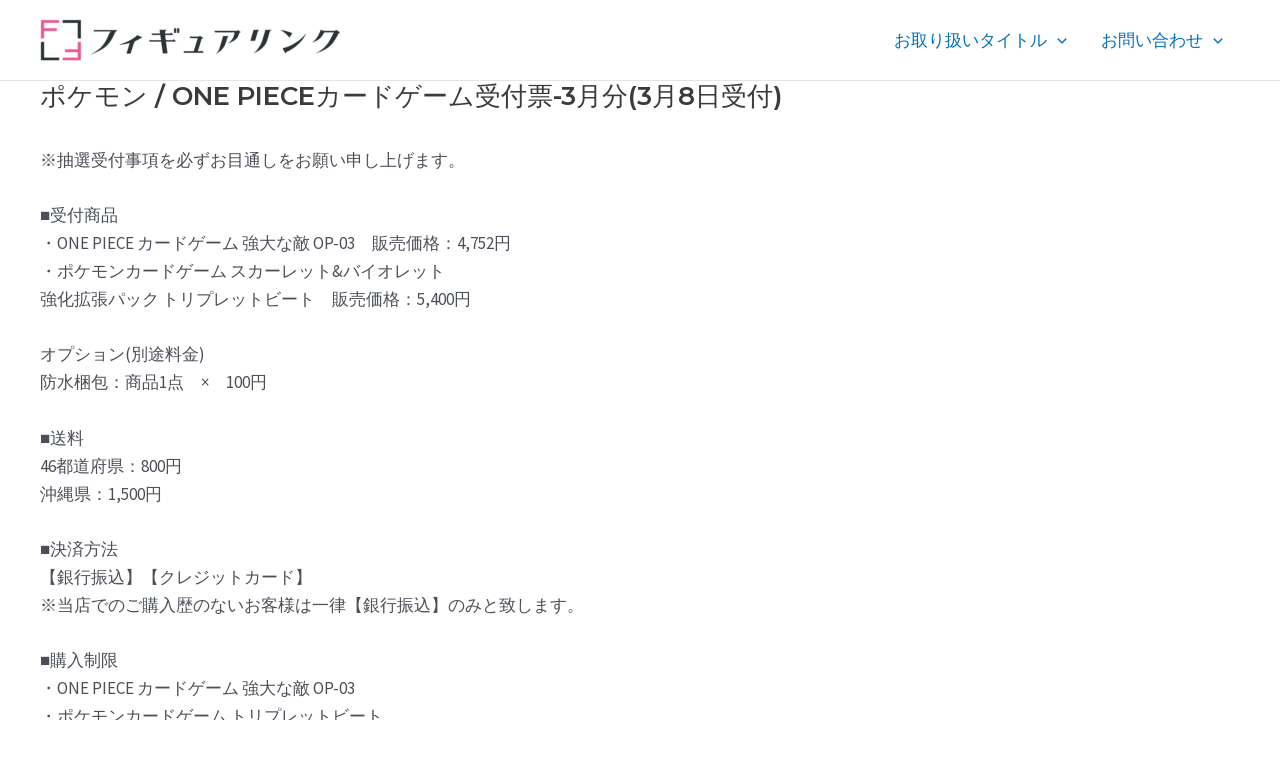

--- FILE ---
content_type: application/javascript
request_url: https://jp.figurelink.net/wp-content/plugins/cart-checkout-confirmation/public/js/checkout-confirm-public.js?ver=1.0.2
body_size: 1105
content:
(function ($) {
    $(document.body).on('checkout_error', function () {
        var error_text = $('.woocommerce-error').find('li').first().text();
        if (error_text.trim() == 'Need confirm before place order') {
            if (confirmation_type == 'popup') {
                var html = '';
                $.ajax({
                    url: wc_add_to_cart_params.ajax_url,
                    type: 'POST',
                    dataType: 'json',
                    data: {'action': 'get_checkout_confirm_html'},
                    success: function (res) {
                        Swal.fire({
                            title: title_langague,
                            icon: 'info',
                            html: res.data.html,
                            showCloseButton: true,
                            showCancelButton: true,
                            focusConfirm: false,
                            confirmButtonText:
                            confirm_button,
                            cancelButtonText:
                            back_button,
                        }).then((result) => {
                            if (result.isConfirmed) {
                                if ($('form[name="checkout"] input[name="checkout_confirm"]').length == 0) {
                                    $('form[name="checkout"]').append('<input name="checkout_confirm" type="hidden" value="' + 1 + '"/>');
                                }
                                $('#place_order').trigger("click");
                            }
                        });
                    }
                });
            } else if ($('.woocommerce-error').find('li').length == 1) {
                window.location.href = checkout_confirm_page;
            }
        }
    });

    $(document).on("click", ".place_order", function (e) {
        e.preventDefault();

        if ($(".checkout-confirm-wrap").is('.processing')) {
            return false;
        }
        
        if (sessionStorage.checkout_data) {
            $(".checkout-confirm-wrap").addClass("processing");

            $.ajax({
                type: 'POST',
                url: c3_params_ajax.home_url +'/?wc-ajax=checkout',
                data: sessionStorage.checkout_data + '&checkout_confirm=1',
                dataType: 'json',
                success: function (result) {
                    // Detach the unload handler that prevents a reload / redirect
                    $(".checkout-confirm-wrap").removeClass("processing");
                    try {
                        if ('success' === result.result) {
                            localStorage.removeItem("checkout_data");
                            if (-1 === result.redirect.indexOf('https://') || -1 === result.redirect.indexOf('http://')) {
                                window.location = result.redirect;
                            } else {
                                window.location = decodeURI(result.redirect);
                            }
                        } else if ('failure' === result.result) {
                            throw 'Result failure';
                        } else {
                            throw 'Invalid response';
                        }
                    } catch (err) {
                        // Reload page
                        if (true === result.reload) {
                            window.location.reload();
                            return;
                        }
                    }
                },
                error: function (jqXHR, textStatus, errorThrown) {
                    // Detach the unload handler that prevents a reload / redirect
                    $(".checkout-confirm-wrap").removeClass("processing");
                }
            });
        }
    });

    $('form.woocommerce-checkout').on(
        'checkout_place_order', function () {
            sessionStorage.setItem('checkout_data', $('form[name="checkout"]').serialize());
        }
    );

    $(document).ready(function () {
        $(".cc-button-back").on("click", function (e) {
            e.preventDefault();
            localStorage.removeItem("checkout_data");
            window.history.back();
        })
    });
})(jQuery);

